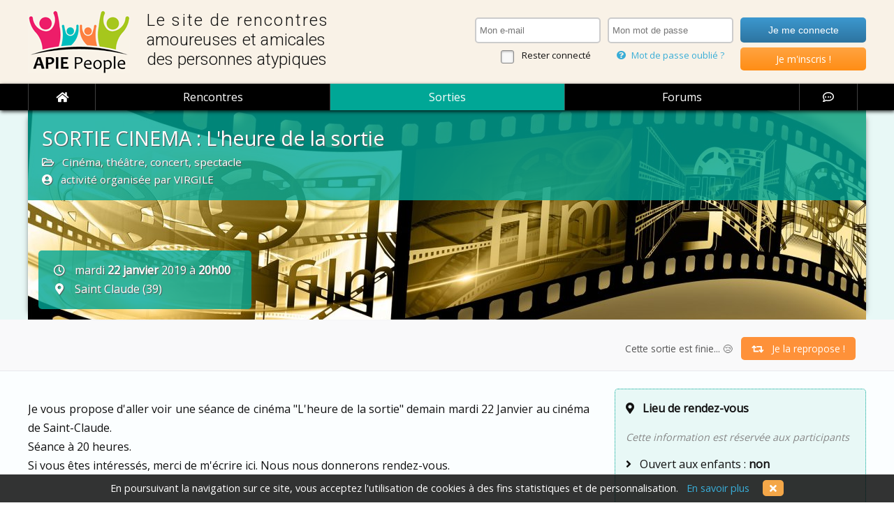

--- FILE ---
content_type: text/html; charset=iso-8859-15
request_url: https://www.apie-people.com/saint-claude/sortie/sortie-cinema-l-heure-de-la-sortie-16
body_size: 8460
content:

<!DOCTYPE html>
<html lang="fr">
<head>
	<meta charset=iso8859-15>
	<title>SORTIE CINEMA : L'heure de la sortie : sortie  entre surdoués, hauts potentiels, zèbres et atypiques</title>
	<meta name="description" content="Sortie : SORTIE CINEMA : L'heure de la sortie &bull; 22 janvier 2019 &bull; Je vous propose d'aller voir une séance de cinéma  L'heure de la sortie  demain mardi 22 Janvier au cinéma de Saint-Claude. Séance à 20 heures. Si vous êtes intéressés, merci de m'écrire ici. Nous nous donnerons rendez-vous." />
	<meta name="viewport" content="width=device-width, initial-scale=1.0">
	<link rel="canonical" href="https://www.apie-people.com/saint-claude/sortie/sortie-cinema-l-heure-de-la-sortie-16" />

	<meta property="og:locale" content="fr_FR" />
	<meta property="og:site_name" content="APIE People">
	<meta property="og:title" content="SORTIE CINEMA : L'heure de la sortie">
	<meta property="og:type" content="website">
	<meta property="og:image" content="/images/logo.png">
	<meta property="og:url" content="www.apie-people.com/saint-claude/sortie/sortie-cinema-l-heure-de-la-sortie-16">
	<meta property="og:description" content="SORTIE CINEMA : L'heure de la sortie : une sortie entre zèbres, surdoués, hauts potentiels et autres atypiques">

	<link href='https://fonts.googleapis.com/css?family=Open+Sans' rel='stylesheet' type='text/css'>
<link href='https://fonts.googleapis.com/css?family=Roboto:300' rel='stylesheet' type='text/css'>
<link href="/includes/css/styles.css?20241220-01" rel="stylesheet" />
<link rel="stylesheet" href="/includes/css/magnific-popup.css?20241220-01">
<link href="/includes/css/tooltipster.css?20241220-01" rel="stylesheet" />

<link rel="icon" type="image/png" href="/images/icones/favicon.ico" />
<!--[if IE]><link rel="shortcut icon" type="image/x-icon" href="/images/icones/favicon.ico" /><![endif]-->

<meta name="theme-color" content="#B5104A">
<!--<link rel="icon" sizes="146x90" href="/images/logo.png">-->

<link rel="stylesheet" href="https://cdnjs.cloudflare.com/ajax/libs/fancybox/3.4.0/jquery.fancybox.min.css" />
<link rel="stylesheet" href="https://use.fontawesome.com/releases/v5.6.0/css/all.css" crossorigin="anonymous">

<link rel="manifest" href="/apie-people.webmanifest">
<link rel="apple-touch-icon" sizes="180x180" href="/images/temporaires/icones/apple-touch-icon.png">
<link rel="mask-icon" href="/images/temporaires/icones/safari-pinned-tab.svg" color="#5bbad5">


<script data-ad-client="ca-pub-6061066733017340" async src="https://pagead2.googlesyndication.com/pagead/js/adsbygoogle.js"></script>


	<style type="text/css">
		form.afs input[type="text"]:focus, form.afs input[type="email"]:focus, form.afs input[type="number"]:focus, form.afs input[type="password"]:focus, form.afs input[type="text"].focusse, form.afs input[type="email"].focusse, form.afs input[type="number"].focusse, form.afs input[type="password"].focusse, form.afs textarea:focus, form.afs textarea.focusse, form.afs select:focus, form.afs select.focusse {
			-webkit-box-shadow: 0 0 6px rgba(0, 167, 150, 0.5);
			-moz-box-shadow: 0 0 6px rgba(0, 167, 150, 0.5);
			box-shadow: 0 0 6px rgba(0, 167, 150, 0.5);
		}
		#options_adherents { background: #00A796; }
		span.reserve { display: block; background: #EEE; padding: 15px; color: #999; margin: 20px 0 10px 0; border-radius: 5px; }
		span.reserve.discussion { text-align: center; }

		@media screen and (max-width: 780px) {
			.options-activite-boutons.right { text-align: center; float: none; width: 100%; }
			a.btn.btn_interesse, a.btn.btn_inscrire { font-size: 0.9em; padding: 5px 15px; margin: 5px; }
		}
	</style>

</head>

<body id="content">

	<header>
	<div class="content clearfix">
		<div id="logo" onClick="javascript: window.location = '/';"><span><span style="letter-spacing: 0.09em;">Le site de rencontres</span><br /><span style="letter-spacing: 0.01em;">amoureuses et amicales</span><br />des personnes atypiques</span></div><div id="identification">
	
						<form name="identification" method="post" action="">
						<div>
							<input type="email" name="idmail" tabindex="1" required placeholder="Mon e-mail" data-errormessage="Tu as oublié de saisir ton adresse e-mail !" x-moz-errormessage="Tu as oublié de saisir ton adresse e-mail !">
							<span><input type="checkbox" name="reconnaitre" id="reconnaitre" tabindex="5"> <label for="reconnaitre">Rester connecté</label></span>
						</div>
						<div>
							<input type="password" name="idpassword" tabindex="2" required placeholder="Mon mot de passe" data-errormessage="Tu as oublié de saisir ton mot de passe !" x-moz-errormessage="Tu as oublié de saisir ton mot de passe !">
							<!--<span><a href="/outils/rappel-identifiants.php"><i class="fa fa-question-circle"></i> Mot de passe oublié ?</a></span>-->
							<span><a class="popup-password-oublie" href="#password-oublie-form"><i class="fa fa-question-circle"></i> Mot de passe oublié ?</a></span>
						</div>
						<div>
							<input type="submit" value="Je me connecte" tabindex="3">
							<span class="btninsc radius5" onClick="javascript: window.location = '/utilisateur/inscription';"><a href="/utilisateur/inscription" tabindex="4">Je m'inscris !</a></span>
						</div>
						</form>
					</div>	<table cellpadding="0" cellspacing="0" border="0">
		<tr>
			<td><span id="menu_show" class="ifa radius5"><i class="fas fa-bars"></i></span></td>
			<td><a href="/" style="display: block; font-weight: bold; font-size: 1.4em; color: #FFF; margin-bottom: 5px; border: none;"><!--<img src="/images/logo-mobile.png" />-->APIE People</a></td>
			<td><span class="ifa radius5" onclick="javascript: window.location = '/outils/connexion-formulaire.php?destination=/saint-claude/sortie/sortie-cinema-l-heure-de-la-sortie-16';"><i class="fas fa-user"></i></span></td>		</tr>
	</table>

	</div>
<!--
	<table cellpadding="0" cellspacing="0" border="0">
		<tr>
			<td id="logo_mobile" onClick="javascript: window.location = '/';"></td>
			<td><i id="menu_show" class="fa fa-bars fa-lg"></i></td>
		</tr>
	</table>
-->




</header>

<nav id="menu">
	<ul id="nav" class="nav ">
		<li class="fermer" id="menu_hide"><i class="fas fa-times-circle"></i></li><!--
		--><li class="home"><a href="/"><i class="fa fa-home"></i><span>ACCUEIL</span></a></li><!--
				--><li><a href="/rencontres-amicales" class="rencontres ">Rencontres</a></li><!--
		--><li><a href="/sorties" class="sorties actif">Sorties</a></li><!--
		--><li><a href="/forums-surdoues-haut-potentiel-zebres" class="forums ">Forums</a></li><!--
		--><li class="chat" rel="nofollow"><a href="/chat" target="_blank"><i class="far fa-comment-dots"></i><span class="libelle">chat</span></a></li>
	</ul>
</nav>
	<main role="main">

		<a name="premier"></a>

		<div class="bandeau" style="background: #E8F8F6; padding: 0;">
			<div class="content clearfix" id="tetiere-activite" style="position: relative; background-image: url(/data/activites/cinema-concert-theatre-spectacle/sorties-surdoues-atypiques-bande-film-cine.jpg); background-repeat: no-repeat; background-size: cover; background-position: center center; min-height: 300px; box-shadow: 8px 0 8px -10px #555, -8px 0 8px -10px #555;">

				<!-- + NAVIGATION INTERNE -->
				<div id="navi-interne-activite">
					<a href="#descriptif" class="aide" title="Voir le descriptif"><i class="fa fa-align-left fa-lg"></i></a>
										<a href="#participants" class="aide" title="Voir les participants"><i class="fa fa-users fa-lg"></i><span>1</span></a>
					<a href="#discussion" class="aide" title="Voir le fil de discussion"><i class="far fa-comments fa-lg"></i></a>
					<a href="#premier" class="aide ascenseur" title="Vers le haut de la fiche"><i class="fa fa-chevron-up"></i></a>
					<a href="#dernier" class="aide ascenseur" title="Vers le bas de la page"><i class="fa fa-chevron-down"></i></a>
				</div>
				
				<div id="tetiere-libelle">
					SORTIE CINEMA : L'heure de la sortie					<span style="display: block; margin-top: 5px; font-size: 0.53em;"><i class="far fa-folder-open"></i> &nbsp; Cinéma, théâtre, concert, spectacle</span>					<span style="display: block; margin-top: 5px; font-size: 0.53em;"><i class="fas fa-user-circle"></i> &nbsp; activité organisée par VIRGILE</span>
				</div>

				<div id="tetiere-horaires">
					<i class="far fa-clock fa-fw"></i> &nbsp; mardi <b>22 janvier</b> 2019 &agrave; <b>20h00</b></b><br />
					<i class="fas fa-map-marker-alt fa-fw"></i> &nbsp; Saint Claude (39)				</div>

			</div>
		</div>

		<!-- + BANDEAU D'OPTIONS -->

		
							<div class="bandeau" id="sticker" style="position: relative; width: 100%; padding-bottom: 0; z-index: 0; background: #F9F9FA; border-bottom: 1px solid #E8E8EE;">
								<div class="content options-activite clearfix" style="position: relative;">
									<div class="options-activite-libelle"><b style="font-size: 1.1em;">SORTIE CINEMA : L'heure de la sortie</b><br /><span style="font-size: 0.85em; color: #999;">mardi 22 janvier 2019 &agrave; 20h00</span></div>
									<div class="options-activite-boutons center"><span style="font-size: 0.85em; color: #555;">Cette sortie est finie... &#128546;</span> &nbsp; <a href="/sorties/proposer-modifier.php?etape=1&id=16&reprise_modele=1" class="btn aide radius5" title="Créer une nouvelle sortie sur le même modèle" style="width: auto; padding: 7px 15px; font-size: 0.85em;"><i class="fas fa-retweet"></i> &nbsp; Je la repropose !</a></div>
								</div>
							</div>
						


<a name="descriptif"></a>

		<div class="bandeau" style="z-index: 0;">
			<div class="content">



				<!-- DESCRIPTION -->

				<p class="activite_description">
					Je vous propose d'aller voir une s&eacute;ance de cin&eacute;ma &quot;L'heure de la sortie&quot; demain mardi 22 Janvier au cin&eacute;ma de Saint-Claude.<br />
S&eacute;ance &agrave; 20 heures.<br />
Si vous &ecirc;tes int&eacute;ress&eacute;s, merci de m'&eacute;crire ici. Nous nous donnerons rendez-vous.				</p>

				<!-- INFOS COMPLEMENTAIRES -->
				<div class="activite_infos">
					<p style="margin-top: 0;"><i class="fas fa-map-marker-alt"></i> &nbsp; <b>Lieu de rendez-vous</b></p><p style="color: #888; font-size: 0.9em;"><i>Cette information est réservée aux participants</i></p>					<!--<div class="autres">-->
						<p style="margin-top: 0; margin-bottom: 8px;"><i class="fa fa-angle-right"></i> &nbsp; Ouvert aux enfants : <b>non</b></p>					<!--</div>-->

					
											<!-- APIE - annonces carrées aside -->
						<ins class="adsbygoogle" style="display:block" data-ad-client="ca-pub-6061066733017340" data-ad-slot="6443762226" data-ad-format="auto" data-full-width-responsive="true"></ins>
						<script>(adsbygoogle = window.adsbygoogle || []).push({});</script>
					
				</div>

<div class="clearfix"></div>
<a name="album"></a>

				<!-- ALBUM PHOTOS -->
				


			</div>
		</div>

<a name="participants"></a>


		<div class="bandeau" style="background: #E8F8F6; z-index: 0; border-top: 1px dotted #00A796; border-bottom: 1px dotted #00A796;">
			<div class="content clearfix">

				<h2>Ils se sont inscrits !</h2><br />
				
				<ul class="inscrits_mosaique">
					<li ><div class="img radius50pc" style="background-image: url(/data/avatars/avatar-inconnu.png);"></div><p><b class="">VIRGILE</b><br /><br /></p></li>				</ul>

				
			</div>
		</div>

		<a name="discussion"></a>

		<div class="content clearfix">
			<h2>Discussion autour de cette activité</h2>

			<div id="fil">
				<a name="dernier" id="dernier"></a><span class="reserve discussion">Le fil de discussion est réservé aux membres du site. <a href="/outils/connexion-formulaire.php?destination=/saint-claude/sortie/sortie-cinema-l-heure-de-la-sortie-16" style="color: #D75312; text-decoration: none; border-bottom: 1px dotted #D75312;">Rejoins-nous vite</a> !</span></div>			</div>



	</main>

			<div id="fenetre-inscription">
			<div class="contenu center">
				<a class="fermer" href="javascript: void(null);" onClick="javascript: inscription_toggle(0);"><i class="far fa-times-circle fa-lg"></i></a>
				
									<i class="far fa-check-circle fa-5x" style="color: #AAA;"></i><br /><br />
									<span style="font-size: 1.3em; color: #888;">Confirmes-tu ton inscription à cette activité ?</span><br /><br />
									<span class="resultat"><a href="javascript: void(null);" onClick="confirmer_inscription();" class="btn vert radius5 btn_inscrire" style="font-size: 1.1em;">Je confirme mon inscription !</a></span>
											</div>
		</div>

		<div id="fenetre-interet">
			<div class="contenu center">
				<a class="fermer" href="javascript: void(null);" onClick="javascript: interet_toggle(0);"><i class="far fa-times-circle fa-lg"></i></a>
				<i class="far fa-thumbs-up fa-5x" style="color: #AAA;"></i><br /><br />
				<span style="font-size: 1.3em; color: #888;">Confirmes-tu ton intérêt pour cette activité ?<br />
				Tu pourras t'y inscrire à tout moment par la suite.</span><br /><br />
				<span class="resultat"><a href="javascript: void(null);" onClick="confirmer_interet();" class="btn vert radius5 btn_interesse" style="font-size: 1.1em;">Je confirme mon intérêt !</a></span>
			</div>
		</div>
	

	<div class="bandeau avant-footer">
	<div class="content">

		
		<div id="cta_footer" class="clearfix">
							<div class="texte">
					<strong>Rencontres entre surdoués, hauts potentiels, zèbres et atypiques</strong>
					Tu es curieux de nature ?
					Tu aimerais rencontrer d'autres zèbres comme toi, pour des rencontres amicales ou amoureuses ? Echanger et partager autour de tes centres d'intérêt ?
				</div>
				<a class="bouton radius5" href="/utilisateur/inscription">Rejoins-nous !</a>
					</div>

					<div class="radius10 center lh28 clearfix" style="margin-top: 20px; padding: 25px 15px; color: #EEE; font-size: 1em; background: rgba(34, 138, 226, 0.1);">
				APIE People est <b>100% gratuit</b> mais il a un coût (développement, hébergement, nom de domaine, e-mails, gestion, ...).<br />
				<b style="font-size: 1.2em;">APIE People t'est utile ?</b><br />
<!--
				Via le bouton Paypal ci-dessous, tu peux soutenir son développement et participer à son amélioration !
				<form action="https://www.paypal.com/cgi-bin/webscr" method="post" target="_top" style="margin: 15px 0 0 0;">
					<input type="hidden" name="cmd" value="_s-xclick" />
					<input type="hidden" name="hosted_button_id" value="4WDA223ZZSY5L" />
					<input type="image" src="https://www.apie-people.com/images/paypal-bouton-don-1.png" border="0" name="submit" title="Je soutiens APIE People en toute sécurité avec PayPal" alt="Bouton Faites un don avec PayPal" style="width: 140px;" />
					<img alt="" border="0" src="https://www.paypal.com/fr_FR/i/scr/pixel.gif" width="1" height="1" />
				</form>
-->
				Via la cagnotte en ligne ci-dessous, tu peux à tout moment soutenir son développement et participer à son amélioration !<br />
				<a href="https://tribee.fr/participations/apie-people-2nd-semestre-2025" target="_blank" rel="nofollow" style="display: inline-block; margin-top: 15px; padding: 5px 20px; border-radius: 10px; border: 1px solid #FFF;"><img src="/images/tribee-1.png"></a>
			</div>
		
	</div>
</div>

<footer>
	<div class="content">
		<p class="center"><a href="/livres-surdoues"><strong>Livres sur les surdoués et le haut potentiel</strong></a> &nbsp; &bull; &nbsp; <a href="/films-surdoues"><strong>Films et séries sur les surdoués ou l'Asperger</strong></a></p>
		<p class="center" style="font-size: 0.8em; margin-bottom: 15px;"><a href="/rencontres-amicales">Rencontres surdoués</a><span class="sep"></span><a href="/rencontres-amoureuses">Rencontres amoureuses zèbres</a><span class="sep"></span><a href="/sorties">Sorties entre atypiques</a><span class="sep"></span><a href="/forums-surdoues-haut-potentiel-zebres">Forum surdoués et hauts potentiels</a></p>
		<div class="clearfix" style="border-top: 1px dotted #888; border-bottom: 1px dotted #888; margin: 30px 0; padding: 15px 0;">
			<p class="sep33">
				<a href="/auvergne-rhone-alpes">Auvergne-Rhône-Alpes</a><a href="/bourgogne-franche-comte">Bourgogne-Franche-Comté</a><a href="/bretagne">Bretagne</a><a href="/centre-val-de-loire">Centre-Val de Loire</a><a href="/corse">Corse</a><a href="/grand-est">Grand Est</a><a href="/hauts-de-france">Hauts-de-France</a></p><p class="sep33"><a href="/ile-de-france">Ile-de-France</a><a href="/normandie">Normandie</a><a href="/nouvelle-aquitaine">Nouvelle-Aquitaine</a><a href="/occitanie">Occitanie</a><a href="/pays-de-la-loire">Pays de la Loire</a><a href="/provence-alpes-cote-d-azur">Provence-Alpes-Côte d'Azur</a><a href="/guadeloupe-martinique-et-guyane">Guadeloupe, Martinique et Guyane</a></p><p class="sep33"><a href="/reunion-et-mayotte">Réunion et Mayotte</a><a href="/territoires-outre-mer">Territoires d'Outre-Mer</a>
								<br />
								<a href="/belgique"><b>Belgique</b></a>
								<a href="/luxembourg"><b>Luxembourg</b></a>
								<a href="/canada-quebec"><b>Canada / Québec</b></a>
								<a href="/suisse"><b>Suisse</b></a>
										</p>
		</div>
		<p><a href="/site-rencontre-surdoues-zebres">Qui sommes-nous ?</a><span class="sep"></span><a href="/mentions-legales">CGU et mentions légales</a><span class="sep"></span><!--<a href="/conditions-generales-utilisation">CGU</a><span class="sep"></span>--><a href="/contact">Nous contacter</a></p>
		<p>&copy; 2018 - 2026 &bull; APIE People</p>
		<!--<p class="samosate">un site cultivé avec curiosité par la Web Factory <a href="http://www.samosate.com" target="_blank" rel="nofollow noopener"><b>samosate.com</b></a></p>-->
	</div>
</footer>


					<div id="cuisine">
						En poursuivant la navigation sur ce site, vous acceptez l'utilisation de cookies à des fins statistiques et de personnalisation. &nbsp; <a href="/pages/cookies.php">En savoir plus</a> <span id="cuisine_fermer" style="margin-left: 15px; padding: 2px 10px; background: #F4A748; color: #FFF; text-decoration: none; cursor: pointer;" class="radius5"><i class="fa fa-times"></i></span>
					</div>
				
					<script language="javascript">
						document.write('<img id="stats" src="/outils/statistiques-js.php?page=%2Fsaint-claude%2Fsortie%2Fsortie-cinema-l-heure-de-la-sortie-16&referant=">');
					</script>
				
					<div id="connexes-grands-ecrans" class="radius5">
						<span class="titre radius5">Actuellement en ligne</span>
				8 APIE<span class="chat"><a href="/chat" target="_blank" class="radius5"><i class="far fa-comment-dots"></i> &nbsp; ouvrir le &laquo; chat &raquo;</a></span></div>	<form name="password-oublie-form" id="password-oublie-form" method="post" action="" class="mfp-hide radius10" style="padding-top: 40px;">
		<h3 class="radius10">Mot de passe oublié ?</h3>
		<p>
			Saisis ci-dessous l'adresse e-mail avec laquelle tu t'es inscrit(e).<br />
			Tu y recevras un nouveau mot de passe !
		</p>
		<p>
			<label style="width: 120px;">E-mail :</label>
			<input type="email" name="email" id="password-oublie-email" required="required" style="padding: 7px 10px;">
		</p>
		<p>
			<input type="submit" value="Valider" class="btn orange" />
		</p>
		<p style="margin: 20px 0 0 0; padding: 15px 0 0 0; border-top: 2px dotted #CCC; text-align: center; font-size: 0.9em;">
			<a class="popup-inscription rappel radius10" href="/utilisateur/inscription" style="padding: 5px 10px;">Pas encore membre d'APIE People ?</a>
		</p>
	</form>

<script src="https://ajax.googleapis.com/ajax/libs/jquery/3.3.1/jquery.min.js"></script>

					<script src="/includes/js/tooltipster/jquery.tooltipster.min.js"></script>
					<script src="/includes/js/jquery.magnific-popup.min.js"></script>
				<script src="/includes/js/autosize.js"></script>
<script src="/includes/js/commun.js?20241220-01"></script>
<script src="/includes/js/resize.js?20241220-01"></script>
<script src="https://cdnjs.cloudflare.com/ajax/libs/fancybox/3.4.0/jquery.fancybox.min.js"></script>
<script src="/includes/js/jquery.sticky.js?20241220-01"></script>

<script>

	/*************************/
	/**** MAGNIFIC POPUPS ****/
	/*************************/

	$(document).ready(function() {
		init_magnific_popups();
		initClasseTooltip();

		/********************************/
		/***** UTILISATEUR IDENTIFIE ****/
		/********************************/
/*
		$("#identifie").hover(function() { $("#identifie-menu").slideDown(300); }
			, function() { setTimeout(function(){ reinitMenuMembres(); }, 500);
		});
*/

		// On va parfois avoir besoin de connaître la taille de la fenêtre écran de l'utilisateur
		$.get("/outils/connaitre-resolution.php", { largeur: window.innerWidth }, function(data) { });
	});

	function init_magnific_popups() {
		reEmail = /^[-\.\w_]+@[-\.\w_]+\.[A-Za-z]{2,10}$/;

		$('.popup').magnificPopup({
			fixedContentPos: true, /* <------- on empêche le scroll sur la fenêtre principale. Pas gênant sur PC, mais ça l'est sur mobile ! */
			removalDelay: 300,
				delegate: 'a.galerie',
				type: 'image',
				tClose: 'Fermer (Echap)',
				tLoading: 'Chargement de l\'image n°#%curr%...',
				mainClass: 'mfp-img-mobile',
				gallery: {
					enabled: true,
					navigateByImgClick: true,
					preload: [0,1], // préchargera la numéro 0 avant la courante, et la 1 après
					tCounter: 'photo %curr% / %total%',
					tPrev: 'Photo précédente (flèche gauche du clavier)',
					tNext: 'Photo suivante (flèche droite du clavier)',
				},
				image: {
					tError: '<a href=\"%url%\">Cette image ne peut être chargée...',
					titleSrc: function(item) {
						return item.el.attr('title') + ' <small>GMCE</small>';
					}
				},
				mainClass: 'effet_fade',
				removalDelay: 300,
			});


		$('.popup-password-oublie').magnificPopup({
			fixedContentPos: true, /* <------- on empêche le scroll sur la fenêtre principale. Pas gênant sur PC, mais ça l'est sur mobile ! */
			type: 'inline',
			preloader: false,
			focus: '#password-oublie-email',
			callbacks: { /* <------- certains OS / navigateurs mobiles déclenchent un effet de zoom lorsqu'on donne le focus à un champ => on désactive le focus pour les faibles résolutions (car probablement des mobiles !) */
				beforeOpen: function() {
					if($(window).width() < 700) { this.st.focus = false; }
					else { this.st.focus = '#password-oublie-email'; }
				}
			},
			mainClass: 'effet_fade',
			removalDelay: 300,
		});

		$("#password-oublie-form").submit(function() {
			var email = $("#password-oublie-email").val().trim();

			if ( email == '' ) { alert('Veuillez s\'il vous plaît saisir votre adresse e-mail'); return false; }
			else if ( !reEmail.test(email) ) { alert('Le format de cette adresse e-mail est incorrect'); return false; }
			else {
				$.post("/outils/mot-de-passe-oublie.php", {email: email}, function(data) {
					if ( data == 'OK' ) {
						$("#password-oublie-form").html('<p style="margin-top: 15px; text-align: center; font-size: 1.1em;">Un nouveau mot de passe t\'a été envoyé par e-mail.<br /><br /><a href="/outils/connexion-formulaire.php">Clique ici pour te connecter avec celui-ci !</a></p>');
						init_magnific_popups(); /* <------- on doit impérativement reparcourir le DOM pour réinitialiser les Magnific Popups ! */
					}
					else { alert(data); }
				});
			}
			return false;
		});


	}

	function initClasseTooltip() {
		$('.aide').tooltipster({ theme: 'tooltipster-light', touchDevices: false, position: 'top' });
	}
</script>

<script src="/includes/js/pwapp.js"></script>
<script>

	/*************************/
	/**** MAGNIFIC POPUPS ****/
	/*************************/

	var alerte_identifiant = '';
	var edition_identifiant = '';

	$(document).ready(function() {

		init_magnific_popups_special();

		$("#sticker").sticky({topSpacing:38,zIndex:1});

		$(".btn_inscrire").hover(
			function () { $(this).removeClass("pulse"); },
			function () { $(this).addClass("pulse"); }
		);

		
			});

	$('#sticker').on('sticky-start', function() { $('.options-activite-libelle').slideDown("slow"); });
	$('#sticker').on('sticky-end', function() { $('#sticker').css('z-index', 1); $('.options-activite-libelle').hide(); });

	
	function init_magnific_popups_special() {

		$('.popup-depenses').magnificPopup({
			fixedContentPos: true, /* <------- on empêche le scroll sur la fenêtre principale. Pas gênant sur PC, mais ça l'est sur mobile ! */
			type: 'inline',
			preloader: false,
			mainClass: 'effet_fade',
			removalDelay: 300,
		});

		/**** On met à jour la date de lecture par l'utilisateur de cette fiche activité pour le fil de notifications ****/
		
	}

	function memoriser_redaction_en_cours() {
		var message = $("#repondre").find("textarea[name=message]").val();
		$.post("/outils/memoriser-message-en-redaction.php?type=ACTIVITE&id_element=16", { message: message }, function(data) { });
		setTimeout(memoriser_redaction_en_cours, 6000);
	}

	function voir_video(clef) {
		$("."+clef).replaceWith("<span class=\"video-wrapper\"><iframe src=\"https://www.youtube-nocookie.com/embed/"+clef+"?autoplay=0\" frameborder=\"0\" allow=\"encrypted-media\" allowfullscreen></iframe></span>");
	}

	$(window).bind('resize orientationchange', function() { arrangerBlocs(); });
	$(window).on('scroll', function() { arrangerBlocs(); });

	function arrangerBlocs() {
		if ( $(".options-activite-libelle").is(":visible") ) {
			var top1 = $(".options-activite-libelle").offset();
			var top2 = $(".options-activite-boutons").offset();
			if ( top1.top != top2.top ) {
				$(".options-activite-libelle").addClass('centrer');
				$(".options-activite-boutons").addClass('centrer');
			}
			else {
				$(".options-activite-libelle").removeClass('centrer');
				$(".options-activite-boutons").removeClass('centrer');
			}
		}
		else {
			$(".options-activite-libelle").removeClass('centrer');
			$(".options-activite-boutons").removeClass('centrer');
		}
	}
</script>

</body>

</html>



--- FILE ---
content_type: text/html; charset=utf-8
request_url: https://www.google.com/recaptcha/api2/aframe
body_size: 267
content:
<!DOCTYPE HTML><html><head><meta http-equiv="content-type" content="text/html; charset=UTF-8"></head><body><script nonce="uU6RJGuANUvYTrEbZci6ow">/** Anti-fraud and anti-abuse applications only. See google.com/recaptcha */ try{var clients={'sodar':'https://pagead2.googlesyndication.com/pagead/sodar?'};window.addEventListener("message",function(a){try{if(a.source===window.parent){var b=JSON.parse(a.data);var c=clients[b['id']];if(c){var d=document.createElement('img');d.src=c+b['params']+'&rc='+(localStorage.getItem("rc::a")?sessionStorage.getItem("rc::b"):"");window.document.body.appendChild(d);sessionStorage.setItem("rc::e",parseInt(sessionStorage.getItem("rc::e")||0)+1);localStorage.setItem("rc::h",'1769315114435');}}}catch(b){}});window.parent.postMessage("_grecaptcha_ready", "*");}catch(b){}</script></body></html>